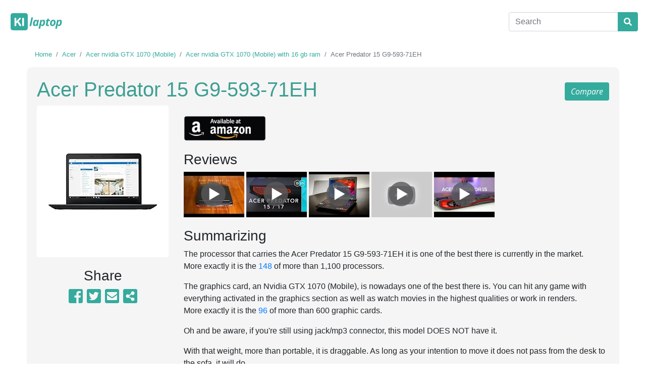

--- FILE ---
content_type: text/html; charset=UTF-8
request_url: https://www.kilaptop.com/en/laptop/acer-predator-15-g9-593-71eh
body_size: 8398
content:
 <!DOCTYPE html>
<html lang="en">
<head>
    <title>▷ Acer Predator 15 G9-593-71EH: Price, features and where to buy Kilaptop</title>
    <meta http-equiv="Content-Type" content="text/html; charset=UTF-8" />
	<meta name="viewport" content="width=device-width, initial-scale=1">
    
    <link rel="dns-prefetch" href="//code.jquery.com">
    <link rel="preconnect" href="//code.jquery.com">
    <link rel="dns-prefetch" href="//use.fontawesome.com">
    <link rel="preconnect" href="//use.fontawesome.com">
    <link rel="dns-prefetch" href="//cdnjs.cloudflare.com">
    <link rel="preconnect" href="//cdnjs.cloudflare.com">
    <link rel="dns-prefetch" href="//fonts.googleapis.com">
    <link rel="dns-prefetch" href="//cdn.jsdelivr.net">
    <link rel="preconnect" href="//cdn.jsdelivr.net">
    
    <link rel="alternate" href="https://www.kilaptop.com/es/laptop/acer-predator-15-g9-593-71eh" hreflang="es" />
<link rel="alternate" href="https://www.kilaptop.com/en/laptop/acer-predator-15-g9-593-71eh" hreflang="en" />
<link rel="canonical" href="https://www.kilaptop.com/en/laptop/acer-predator-15-g9-593-71eh">

<meta name="description" content="Here you will find all Acer Predator 15 G9-593-71EH details/specs and the cheapest price to buy it from multiple stores">
<meta name="productGroup" content="Laptops">
<meta property="og:url" content="https://www.kilaptop.com/en/laptop/acer-predator-15-g9-593-71eh">
<meta property="og:type" content="product">
<meta property="og:title" content="Acer Predator 15 G9-593-71EH: Price, features and where to buy" />
<meta property="og:description" content="Here you will find all Acer Predator 15 G9-593-71EH details/specs and the cheapest price to buy it from multiple stores">
<meta property="og:image" content="https://images.kilaptop.com/original/4/c/b/4cb02c54b677a8b2506b19dfbc083d0a.webp">
<meta property="product:category" content="laptops">
<meta name="twitter:card" content="summary_large_image">
<meta name="twitter:site" content="https://www.kilaptop.com">
<meta name="twitter:title" content="Acer Predator 15 G9-593-71EH: Price, features and where to buy">
<meta name="twitter:description" content="Here you will find all Acer Predator 15 G9-593-71EH details/specs and the cheapest price to buy it from multiple stores">
<meta name="twitter:image" content="https://images.kilaptop.com/original/4/c/b/4cb02c54b677a8b2506b19dfbc083d0a.webp">


   
    <link rel="icon" href="/img/favicon.png">
    <meta name="google-site-verification" content="jJfZiICU8hutPTTBv1RU48haqAA5K5dNF-jfmY0ck-I" />
    <script>
        const CURRENT_DOMAIN = 'https://www.kilaptop.com';
        var peque = {};
    </script>
</head>
<body>
    <template id="tpl-comparison-list">
        <div id="comparison-list" class="container-fluid comparator-div position-fixed">
            <div class="col-md-12">
                <div class="row">
                    <div class="col-xs-9col-xs-9 col-md-9">
                        <ul class="list_comparator">
                            <% for(var k in laptops) { %>
                            <li title="<%=laptops[k].name%>">
                                <a href="/laptop/<%=laptops[k].slug%>">
                                    <img src="<%=laptops[k].image%>" class="img-fluid mt-2">
                                </a>
                                <span data-action="delete" data-id="<%=laptops[k].slug%>" class="delete-button"></span>
                            </li>
                            <% } %>
                        </ul>
                    </div>
                    <div class="col-xs-3 col-md-3 text-right">
                        <button id="close-comparison" class="btn btn-primary btn-close-comparison">Close comparer</button>
                        <button id="start-comparison" class="btn btn-primary btn-start-comparison" onclick="gtag('event', 'clic', { 'event_category': 'Compare_button', 'event_label': 'start to compare', 'value': '0'});">Compare</button>
                    </div>
                </div>
            </div>
        </div>
    </template>
<header class="navbar d-block">
    <div class="row align-items-center justify-content-center">
        <div class="col-4">
            <a class="navbar-brand" href="/"><img src="/img/kilaptop.svg" alt="kilaptop" style="height: 40px;"></a>
        </div>
        <div class="col-8">
            <ul class="navbar-nav ml-auto d-none">
                <li><a href="/">Home</a></li>
                        </ul>
            <form method="get" action="/catalogue" class="form-inline ml-auto float-right">
                <div class="input-group mb-3 mt-3">
                    <input class="form-control" type="text" placeholder="Search" name="q"  id="search_home" aria-describedby="search-button">
                    <div class="input-group-append">
                        <button class="btn btn-primary" type="submit" id="search-button"><i class="fas fa-search"></i></button>
                    </div>
                    
                </div>    
            </form>
        </div>
    </div>
    
</header>








<div class="container-fluid" id="main-container">
    <script type="application/ld+json" id="laptop-data" data-slug="acer-predator-15-g9-593-71eh">           
 {                                               
   "@context": "https://schema.org",
   "@type": "Product",              
   "name": "Predator 15 G9-593-71EH",
   "description": "",
   "brand": "Acer",
   "image": "https://images.kilaptop.com/original/4/c/b/4cb02c54b677a8b2506b19dfbc083d0a.webp",
   "url" : "https://www.kilaptop.com/en/laptop/acer-predator-15-g9-593-71eh",
    "review": {
        "@type": "Review",
        "reviewRating": {
          "@type": "Rating",
          "ratingValue": "5",
          "bestRating": "5"
        },
        "author": {
          "@type": "Person",
          "name": "Kilaptop"
        }
    }
    }                                               
</script>
<div class="modal fade" tabindex="-1" role="dialog" id="galleryModal">
    <div class="modal-dialog modal-lg" role="document">
        <div class="modal-content">
            <div class="modal-header">
                <button type="button" class="close" data-dismiss="modal" aria-label="Close"><span aria-hidden="true">&times;</span></button>
            </div>
            <div class="modal-body">
                <div class="embed-responsive embed-responsive-16by9">
                    <iframe class="embed-responsive-item" src="" frameborder="0" allow="autoplay; encrypted-media" allowfullscreen></iframe>    
                </div>
            </div>
        </div>
    </div>
</div>
<div class="row justify-content-center">
    <div class="col-11 pl-0">
        <nav aria-label="breadcrumb">
            <ol class="breadcrumb small mb-1">
                <li class="breadcrumb-item"><a href="/" class="color">Home</a></li>
                                    <li class="breadcrumb-item"><a href="https://www.kilaptop.com/en/buy/company-Acer" class="color">Acer</a></li>
                                    <li class="breadcrumb-item"><a href="https://www.kilaptop.com/en/buy/company-Acer/gpu-24" class="color">Acer nvidia GTX 1070 (Mobile)</a></li>
                                    <li class="breadcrumb-item"><a href="https://www.kilaptop.com/en/buy/company-Acer/gpu-24/ram-16" class="color">Acer nvidia GTX 1070 (Mobile) with 16 gb ram</a></li>
                                <li class="breadcrumb-item active" aria-current="page">Acer Predator 15 G9-593-71EH</li>
            </ol>
        </nav>
    </div>
    <div class="col-11 laptop-presentation">
        <div class="row">
            <div class="col-12">
                <h1 class="color_extra" >Acer Predator 15 G9-593-71EH <button class="btn btn-primary mt_10 float-right" onclick="gtag('event', 'clic', { 'event_category': 'Compare_button', 'event_label': 'added to compare', 'value': '0'});" data-action="add-to-compare" data-info='{"id": "acer-predator-15-g9-593-71eh", "name": "Predator 15 G9-593-71EH", "image": "https://images.kilaptop.com/original/4/c/b/4cb02c54b677a8b2506b19dfbc083d0a.webp", "url": "https://www.acer.com/ac/en/US/content/predator-model/NH.Q1ZAA.001", "slug" : "acer-predator-15-g9-593-71eh"}'>Compare</button></h1>
            </div>
        </div>
        <div class="row">

            <div class="col-md-3 text-center">
                <div class="row">
                    <div class="col-12">
                        <div id="carouselLaptop" class="carousel slide carousel-fade rounded" data-ride="carousel" style="height:300px;">
                            <div class="carousel-inner">
                                <div class="carousel-item active">
                                    <img alt="Acer Predator 15 G9-593-71EH laptop main image" id="main-image" data-full-src="https://images.kilaptop.com/original/4/c/b/4cb02c54b677a8b2506b19dfbc083d0a.webp" src="https://images.kilaptop.com/w300/a/c/e/acer-predator-15-g9-593-71eh.webp" onerror="this.src='https://images-eu.ssl-images-amazon.com/images/I/31j4vGMauEL._AC_US218_.jpg'" class="img-fluid hop">
                                </div>
                                                                <div class="carousel-item">
                                    <img alt="Acer Predator 15 G9-593-71EH laptop image" data-action="select-image" src="https://images.kilaptop.com/original/4/c/b/4cb02c54b677a8b2506b19dfbc083d0a.webp" data-full-src="https://images.kilaptop.com/original/4/c/b/4cb02c54b677a8b2506b19dfbc083d0a.webp" class="img-fluid pointer">
                                </div>
                                                                <div class="carousel-item">
                                    <img alt="Acer Predator 15 G9-593-71EH laptop image" data-action="select-image" src="https://images.kilaptop.com/original/f/c/a/fca2cf00e6b1d9e0ae5c6029895c53ce.webp" data-full-src="https://images.kilaptop.com/original/f/c/a/fca2cf00e6b1d9e0ae5c6029895c53ce.webp" class="img-fluid pointer">
                                </div>
                                                                <div class="carousel-item">
                                    <img alt="Acer Predator 15 G9-593-71EH laptop image" data-action="select-image" src="https://images.kilaptop.com/original/8/f/e/8febfbd14248d197f0eddb7041883305.webp" data-full-src="https://images.kilaptop.com/original/8/f/e/8febfbd14248d197f0eddb7041883305.webp" class="img-fluid pointer">
                                </div>
                                                                <div class="carousel-item">
                                    <img alt="Acer Predator 15 G9-593-71EH laptop image" data-action="select-image" src="https://images.kilaptop.com/original/4/7/b/47b669a1af35b12bd3d57e024e6dc817.webp" data-full-src="https://images.kilaptop.com/original/4/7/b/47b669a1af35b12bd3d57e024e6dc817.webp" class="img-fluid pointer">
                                </div>
                                                                                            </div>
                            <a class="carousel-control-prev" href="#carouselLaptop" role="button" data-slide="prev">
                                <span class="carousel-control-prev-icon" aria-hidden="true"></span>
                                <span class="sr-only">Previous</span>
                            </a>
                            <a class="carousel-control-next" href="#carouselLaptop" role="button" data-slide="next">
                                <span class="carousel-control-next-icon" aria-hidden="true"></span>
                                <span class="sr-only">Next</span>
                            </a>
                        </div>
                    </div>
                    <div class="col-12 mt_20">
                        <h3>Share</h3>
                        <p class="text-center share_buttons">
                            <a href="https://www.facebook.com/sharer.php?u=https://www.kilaptop.com/en/laptop/acer-predator-15-g9-593-71eh" title="Share on FaceBook" target="_blank" rel="nofollow"><i class="fab fa-facebook-square"></i></a> 
                            <a href="https://twitter.com/intent/tweet?text=Acer - 15.6&quot;, Core i7-7740X, GTX 1070 (Mobile), 16GB RAM - https://www.kilaptop.com/en/laptop/acer-predator-15-g9-593-71eh" title="Share on Twitter" target="_blank" rel="nofollow"><i class="fab fa-twitter-square"></i></a> 
                            <a href="mailto:?body=Acer - 15.6&quot;, Core i7-7740X, GTX 1070 (Mobile), 16GB RAM - https://www.kilaptop.com/en/laptop/acer-predator-15-g9-593-71eh" title="Share via email" target="_blank" rel="nofollow"><i class="fas fa-envelope-square"></i></a> 
                            <i data-action="show-bb-share" title="Share it on forums/online" class="fas fa-share-alt-square cursor-pointer"></i>
                            <input id="bb-share" value="Acer - 15.6&quot;, Core i7-7740X, GTX 1070 (Mobile), 16GB RAM - https://www.kilaptop.com/en/laptop/acer-predator-15-g9-593-71eh" type="text" class="d-none" style="width: 100%;">
                        </p>
                    </div>
                </div>
            </div>

            <div class="col-md-9">
                                <div class="row align-items-center justify-content-center">
                    <div class="col-12 mt_20 mb_20">
                        <div>
                            <ul class="">
                                <li>
                                    <a href="https://www.amazon.com/s?k=Predator+15+G9-593-71EH&amp;tag=kilapusa-20" target="_blank" rel="nofollow">
                                        <img src="/img/shops/com_amazon.png" height="50" alt="amazon available">
                                    </a>
                                </li>
                            </ul>    
                        </div>
                    </div>
                </div>

                
                <div class="row align-items-center justify-content-center">
                    <div class="col-12">
                                                <h3 id="summary">Reviews </h3>
                        <ul class="list_videos">
                                                        <li class="video_detail" data-toggle="modal" data-target="#galleryModal" data-id="STRmdG76Rh0" target="_blank" title="Acer Predator 15 Unboxing and Overview - GTX 1070">
                                <div class="video-container">
                                    <div>
                                        <span class="over_play"></span>
                                        <img src="https://i.ytimg.com/vi/STRmdG76Rh0/default.jpg" class="img-fluid"  alt="Acer Predator 15 G9-593-71EH youtube review thumbnail">
                                    </div>
                                </div>
                            </li>
                                                        <li class="video_detail" data-toggle="modal" data-target="#galleryModal" data-id="hJZM6i32MZ0" target="_blank" title="Acer Predator 15 + 17 Review - Powerful Gaming Laptops">
                                <div class="video-container">
                                    <div>
                                        <span class="over_play"></span>
                                        <img src="https://i.ytimg.com/vi/hJZM6i32MZ0/default.jpg" class="img-fluid"  alt="Acer Predator 15 G9-593-71EH youtube review thumbnail">
                                    </div>
                                </div>
                            </li>
                                                        <li class="video_detail" data-toggle="modal" data-target="#galleryModal" data-id="a9Zeo2S_tIk" target="_blank" title="Acer Predator G9-593 Unboxing Nvidia GTX1070 G-Sync">
                                <div class="video-container">
                                    <div>
                                        <span class="over_play"></span>
                                        <img src="https://i.ytimg.com/vi/a9Zeo2S_tIk/default.jpg" class="img-fluid"  alt="Acer Predator 15 G9-593-71EH youtube review thumbnail">
                                    </div>
                                </div>
                            </li>
                                                        <li class="video_detail" data-toggle="modal" data-target="#galleryModal" data-id="rKWfQzm_UwE" target="_blank" title="Acer Predator 15 (G9-593-71EH) 15-Inch Gaming Laptop Review">
                                <div class="video-container">
                                    <div>
                                        <span class="over_play"></span>
                                        <img src="https://i.ytimg.com/vi/rKWfQzm_UwE/default.jpg" class="img-fluid"  alt="Acer Predator 15 G9-593-71EH youtube review thumbnail">
                                    </div>
                                </div>
                            </li>
                                                        <li class="video_detail" data-toggle="modal" data-target="#galleryModal" data-id="gPmzynninPg" target="_blank" title="Acer Predator 15 (GTX 1060) Review: A Fast &amp; Powerful Gaming Laptop that Runs Cool!">
                                <div class="video-container">
                                    <div>
                                        <span class="over_play"></span>
                                        <img src="https://i.ytimg.com/vi/gPmzynninPg/default.jpg" class="img-fluid"  alt="Acer Predator 15 G9-593-71EH youtube review thumbnail">
                                    </div>
                                </div>
                            </li>
                                                    </ul>
                                                
                        <h3 id="summary" class="mt_20">Summarizing</h3>
                                                The processor that carries the Acer Predator 15 G9-593-71EH it is one of the best there is currently in the market.                                                                        <p>More exactly it is the <a rel="nofollow" href="https://cpu.userbenchmark.com/SpeedTest/304932/IntelR-CoreTM-i7-7740X-CPU---430GHz" target="_blank">148</a> of more than 1,100 processors.</p>
                                    
                                                <p>The graphics card, an Nvidia GTX 1070 (Mobile), is nowadays one of the best there is. You can hit any game with everything activated in the graphics section as well as watch movies in the highest qualities or work in renders.                                                                        <br>More exactly it is the <a rel="nofollow" href="https://gpu.userbenchmark.com/SpeedTest/164129/NVIDIA-GeForce-GTX-1070" target="_blank">96</a> of more than 600 graphic cards.                        </p>
                                    
                                            
                                    
                                    
                                                <p>
                            Oh and be aware, if you're still using jack/mp3 connector, this model DOES NOT have it.                        </p>
                                    
                                                <p>
                            With that weight, more than portable, it is draggable. As long as your intention to move it does not pass from the desk to the sofa, it will do.                        </p>
                                    
                                    
                                                <p><strong>In a nutshell</strong>, this little monster is IDEAL for gaming, graphic editing or whatever you want.                                                                                                </p>

                                                <div class="bk_gray_soft clearfix rounded p-3">
                            <h3>Similar products:</h3>
                                                        <div class="col-6 col-sm-3 col-md-2 mb_4 laptopsimilar float-left rounded text-center">
                                <a href="/laptop/acer-cb311-9h-c12a">
                                    <div class="similar_img_content mt-2 rounded">
                                        <img data-src="https://images.kilaptop.com/w300/a/c/e/acer-cb311-9h-c12a.webp" onerror="this.src='https://images-eu.ssl-images-amazon.com/images/I/31j4vGMauEL._AC_US218_.jpg'" class="img-fluid" alt="laptop preview image">
                                    </div>
                                    <h4>Acer CB311-9H-C12A <span class="laptop-button flot-right"></h4>
                                </a>
                            </div>
                                                        <div class="col-6 col-sm-3 col-md-2 mb_4 laptopsimilar float-left rounded text-center">
                                <a href="/laptop/acer-cp311-2h-c679">
                                    <div class="similar_img_content mt-2 rounded">
                                        <img data-src="https://images.kilaptop.com/w300/a/c/e/acer-cp311-2h-c679.webp" onerror="this.src='https://images-eu.ssl-images-amazon.com/images/I/31j4vGMauEL._AC_US218_.jpg'" class="img-fluid" alt="laptop preview image">
                                    </div>
                                    <h4>Acer CP311-2H-C679 <span class="laptop-button flot-right"></h4>
                                </a>
                            </div>
                                                        <div class="col-6 col-sm-3 col-md-2 mb_4 laptopsimilar float-left rounded text-center">
                                <a href="/laptop/acer-cb311-9ht-c4um">
                                    <div class="similar_img_content mt-2 rounded">
                                        <img data-src="https://images.kilaptop.com/w300/a/c/e/acer-cb311-9ht-c4um.webp" onerror="this.src='https://images-eu.ssl-images-amazon.com/images/I/31j4vGMauEL._AC_US218_.jpg'" class="img-fluid" alt="laptop preview image">
                                    </div>
                                    <h4>Acer CB311-9HT-C4UM <span class="laptop-button flot-right"></h4>
                                </a>
                            </div>
                                                        <div class="col-6 col-sm-3 col-md-2 mb_4 laptopsimilar float-left rounded text-center">
                                <a href="/laptop/acer-cb5-532">
                                    <div class="similar_img_content mt-2 rounded">
                                        <img data-src="https://images.kilaptop.com/w300/a/c/e/acer-cb5-532.webp" onerror="this.src='https://images-eu.ssl-images-amazon.com/images/I/31j4vGMauEL._AC_US218_.jpg'" class="img-fluid" alt="laptop preview image">
                                    </div>
                                    <h4>Acer CB5-532 <span class="laptop-button flot-right"></h4>
                                </a>
                            </div>
                                                        <div class="col-6 col-sm-3 col-md-2 mb_4 laptopsimilar float-left rounded text-center">
                                <a href="/laptop/acer-cb314-1h-c884">
                                    <div class="similar_img_content mt-2 rounded">
                                        <img data-src="https://images.kilaptop.com/w300/a/c/e/acer-cb314-1h-c884.webp" onerror="this.src='https://images-eu.ssl-images-amazon.com/images/I/31j4vGMauEL._AC_US218_.jpg'" class="img-fluid" alt="laptop preview image">
                                    </div>
                                    <h4>Acer CB314-1H-C884 <span class="laptop-button flot-right"></h4>
                                </a>
                            </div>
                                                        <div class="col-6 col-sm-3 col-md-2 mb_4 laptopsimilar float-left rounded text-center">
                                <a href="/laptop/acer-chromebook">
                                    <div class="similar_img_content mt-2 rounded">
                                        <img data-src="https://images.kilaptop.com/w300/a/c/e/acer-chromebook.webp" onerror="this.src='https://images-eu.ssl-images-amazon.com/images/I/31j4vGMauEL._AC_US218_.jpg'" class="img-fluid" alt="laptop preview image">
                                    </div>
                                    <h4>Acer Chromebook <span class="laptop-button flot-right"></h4>
                                </a>
                            </div>
                                                    </div>
                                            </div>
                </div>
                
            </div>
            
            
            
        </div>
        
    </div>
    
</div>
<div class="row justify-content-center mt_20">
    <div class="mt_20 col-12 text-center">
        <!-- ki_large_middle -->
        <ins class="adsbygoogle"
             style="display:inline-block;width:728px;height:90px"
             data-ad-client="ca-pub-1561979948034361"
             data-ad-slot="8501721998"></ins>
    </div>
    <div class="col-md-11 mt_20">
        <div class="row">
            <div class="col-md-5">
                <h2>Design & screen</h2>
                <div class="table-responsive">
                    <table class="table">
                        <tr>
                            <td colspan="2" class="subtit">Design</td>
                        </tr>
                        <tr>
                            <td class="subsubtit"><i class="fas fa-square"></i> Dimensions</td>
                            <td ></td>
                        </tr>
                        <tr>
                            <td class="subsubtit"><i class="fas fa-square"></i> Weight</td>
                            <td >8.16kg</td>
                        </tr>
                    </table>
                    <table class="table">
                        <tr>
                            <td colspan="2" class="subtit">Screen</td>
                        </tr>
                        <tr>
                            <td class="subsubtit"><i class="fas fa-square"></i> Inches</td>
                            <td >15.6</td>
                        </tr>
                        <tr>
                            <td class="subsubtit"><i class="fas fa-square"></i> Resolution</td>
                            <td >1920x1080</td>
                        </tr>
                        <tr>
                            <td class="subsubtit"><i class="fas fa-square"></i> Refresh rate</td>
                            <td >60 Hz</td>
                        </tr>
                        <tr>
                            <td class="subsubtit"><i class="fas fa-square"></i> Type</td>
                            <td >ips</td>
                        </tr>
                    </table>
                </div>
                <h2>Other</h2>
                <div class="table-responsive">
                    <table class="table">
                        <tr>
                            <td colspan="2" class="subtit">Connectivity</td>
                        </tr>
                        <tr>
                            <td class="subsubtit"><i class="fas fa-square"></i> Wifi</td>
                            <td ></td>
                        </tr>
                        <tr>
                            <td class="subsubtit"><i class="fas fa-square"></i> Bluetooth</td>
                            <td ></td>
                        </tr>
                    </table>
                    <table class="table">
                        <tr>
                            <td colspan="2" class="subtit">Battery</td>
                        </tr>
                        <tr>
                            <td class="subsubtit"><i class="fas fa-square"></i> Cells</td>
                            <td >8</td>
                        </tr>
                        <tr>
                            <td class="subsubtit"><i class="fas fa-square"></i> Watts</td>
                            <td > w/h</td>
                        </tr>
                    </table>
                                    </div>
            </div>
            <div class="col-md-5">
                <h2>Hardware</h2>
                <div class="table-responsive">
                    <table class="table">
                        <tr>
                            <td colspan="2" class="subtit">Processor</td>
                        </tr>
                        <tr>
                            <td class="subsubtit"><i class="fas fa-square"></i> Model</td>
                            <td >Intel Core i7-7740X <a href="#summary" title="Click here to know why it has this rating" class="rating-block good"></a></td>
                        </tr>
                    </table>
                    <table class="table">
                        <tr>
                            <td colspan="2" class="subtit">Graphics card</td>
                        </tr>
                        <tr>
                            <td class="subsubtit"><i class="fas fa-square"></i> Model</td>
                            <td >Nvidia GTX 1070 (Mobile) <a href="#summary" title="Click here to know why it has this rating" class="rating-block good"></a></td>
                        </tr>
                        <tr>
                            <td class="subsubtit"><i class="fas fa-square"></i> RAM</td>
                            <td >8GB</td>
                        </tr>
                    </table>
                    <table class="table">
                        <tr>
                            <td colspan="2" class="subtit">RAM</td>
                        </tr>
                        <tr>
                            <td class="subsubtit"><i class="fas fa-square"></i> Amount</td>
                            <td >16 GB</td>
                        </tr>
                        <tr>
                            <td class="subsubtit"><i class="fas fa-square"></i> Type</td>
                            <td>DDR4</td>
                        </tr>
                    </table>
                    <table class="table">
                        <tr>
                            <td colspan="2" class="subtit">Hard drives</td>
                        </tr>
                                                <tr>
                            <td class="subsubtit"><i class="fas fa-square"></i> Space</td>
                            <td >250GB</td>
                        </tr>
                        <tr>
                            <td class="subsubtit"><i class="fas fa-square"></i> Type</td>
                            <td >HDD</td>
                        </tr>
                        <tr>
                            <td class="subsubtit"><i class="fas fa-square"></i> RPM</td>
                            <td >5400</td>
                        </tr>
                                            </table>
                    <table class="table">
                        <tr>
                            <td colspan="2" class="subtit">I/O </td>
                        </tr>
                                                <tr>
                            <td class="subsubtit"><i class="fas fa-square"></i> <span class="connectors display_port"></span> 
                                                                    DisplayPort
                                </td>
                            <td >1</td>
                        </tr>
                                                <tr>
                            <td class="subsubtit"><i class="fas fa-square"></i> <span class="connectors hdmi"></span> 
                                                                    HDMI
                                </td>
                            <td >1</td>
                        </tr>
                                                <tr>
                            <td class="subsubtit"><i class="fas fa-square"></i> <span class="connectors rj45"></span> 
                                                                    RJ45 / Ethernet
                                </td>
                            <td >1</td>
                        </tr>
                                                <tr>
                            <td class="subsubtit"><i class="fas fa-square"></i> <span class="connectors thunderbolt"></span> 
                                                                    Thunderbolt
                                </td>
                            <td >1</td>
                        </tr>
                                                <tr>
                            <td class="subsubtit"><i class="fas fa-square"></i> <span class="connectors usb3_type_a"></span> 
                                                                    USB 3.0-A
                                </td>
                            <td >4</td>
                        </tr>
                                            </table>
                </div>
            </div>
            <div class="col-md-2 pt_10 pd_10">
                <!-- ki_lateral_two -->
                <ins class="adsbygoogle"
                     style="display:inline-block;width:120px;height:600px"
                     data-ad-client="ca-pub-1561979948034361"
                     data-ad-slot="6705243418"></ins>
            </div>
        </div>
    </div>
</div>
<div class="row justify-content-center mt_20">
    <div class="col-md-12 text-center pt_10 pd_10">
        <!-- ki_large -->
        <ins class="adsbygoogle"
             style="display:block"
             data-ad-client="ca-pub-1561979948034361"
             data-ad-slot="7337066754"
             data-ad-format="auto"
             data-full-width-responsive="true"></ins>
    </div>
</div>

<div class="row align-items-center justify-content-center mt_20">
    <div class="col-11 related-list pt_20 pb_20">
        <div class="row justify-content-center">
            <div class="col-12">
                <h3>Products that you may also like</h3>
            </div>
        </div>
        <div class="row">
                        <div class="col-md-2 col-sm-6 col-xs-6">
                <div class="othercard rounded p-2">
                    <a href="https://www.amazon.com/Ethernet-Shielded-Optimization-Unmanaged-TL-SG116/dp/B07GR9S6FN?tag=kilapusa-20" rel="nofollow" target="_blank" title="#" data-ga-event-category="other-button" data-ga-event-action="text" data-ga-event-label="amazon" data-ga-event-value="429">
                        <h4 class="pt_10 pb_10">TP-Link 16 Port Gigabit Ethernet Network Switch</h4>
                        <div class="othercard-img-container">
                            <img data-src="https://images-na.ssl-images-amazon.com/images/I/61xepb%2BqZ-L._AC_SX425_.jpg" onerror="this.src='https://images-eu.ssl-images-amazon.com/images/I/31j4vGMauEL._AC_US218_.jpg'" class="img-fluid" alt="lala">
                        </div>
                        <div>
                            <img data-src="/img/shops/amazon.png" class="img-fluid loaded" alt="amazon logo" src="/img/shops/amazon.png" data-was-processed="true" style="width: 80%;">
                            <p class="text-center mt-2 mb-2">
                                <button class="btn btn-primary">44,99 $</button>
                            </p>
                        </div>
                    </a>
                </div>
            </div>
                        <div class="col-md-2 col-sm-6 col-xs-6">
                <div class="othercard rounded p-2">
                    <a href="https://www.amazon.com/Celeron-Fanless-Computer-Support-HDMI2-0a/dp/B082VVCFNG?tag=kilapusa-20" rel="nofollow" target="_blank" title="#" data-ga-event-category="other-button" data-ga-event-action="text" data-ga-event-label="amazon" data-ga-event-value="429">
                        <h4 class="pt_10 pb_10">Mini PC Intel Celeron N4000(up to 2.6GHz)</h4>
                        <div class="othercard-img-container">
                            <img data-src="https://images-na.ssl-images-amazon.com/images/I/61xhcj7UIPL._AC_SX679_.jpg" onerror="this.src='https://images-eu.ssl-images-amazon.com/images/I/31j4vGMauEL._AC_US218_.jpg'" class="img-fluid" alt="lala">
                        </div>
                        <div>
                            <img data-src="/img/shops/amazon.png" class="img-fluid loaded" alt="amazon logo" src="/img/shops/amazon.png" data-was-processed="true" style="width: 80%;">
                            <p class="text-center mt-2 mb-2">
                                <button class="btn btn-primary">144,49 $</button>
                            </p>
                        </div>
                    </a>
                </div>
            </div>
                        <div class="col-md-2 col-sm-6 col-xs-6">
                <div class="othercard rounded p-2">
                    <a href="https://www.amazon.com/dp/B07QNTWHZF?tag=kilapusa-20" rel="nofollow" target="_blank" title="#" data-ga-event-category="other-button" data-ga-event-action="text" data-ga-event-label="amazon" data-ga-event-value="429">
                        <h4 class="pt_10 pb_10">External DVD Drive for Laptop</h4>
                        <div class="othercard-img-container">
                            <img data-src="https://images-na.ssl-images-amazon.com/images/I/71RJBBLXpWL._AC_SX425_.jpg" onerror="this.src='https://images-eu.ssl-images-amazon.com/images/I/31j4vGMauEL._AC_US218_.jpg'" class="img-fluid" alt="lala">
                        </div>
                        <div>
                            <img data-src="/img/shops/amazon.png" class="img-fluid loaded" alt="amazon logo" src="/img/shops/amazon.png" data-was-processed="true" style="width: 80%;">
                            <p class="text-center mt-2 mb-2">
                                <button class="btn btn-primary">23,99 $</button>
                            </p>
                        </div>
                    </a>
                </div>
            </div>
                        <div class="col-md-2 col-sm-6 col-xs-6">
                <div class="othercard rounded p-2">
                    <a href="https://www.amazon.com/Arteck-Wireless-Keyboard-Stainless-Rechargeable/dp/B07D34L57F?tag=kilapusa-20" rel="nofollow" target="_blank" title="#" data-ga-event-category="other-button" data-ga-event-action="text" data-ga-event-label="amazon" data-ga-event-value="429">
                        <h4 class="pt_10 pb_10">Arteck 2.4G Wireless Keyboard Stainless Steel Ultra Slim Full Size Keyboard</h4>
                        <div class="othercard-img-container">
                            <img data-src="https://images-na.ssl-images-amazon.com/images/I/71%2BNa%2BxO2OL._AC_SY450_.jpg" onerror="this.src='https://images-eu.ssl-images-amazon.com/images/I/31j4vGMauEL._AC_US218_.jpg'" class="img-fluid" alt="lala">
                        </div>
                        <div>
                            <img data-src="/img/shops/amazon.png" class="img-fluid loaded" alt="amazon logo" src="/img/shops/amazon.png" data-was-processed="true" style="width: 80%;">
                            <p class="text-center mt-2 mb-2">
                                <button class="btn btn-primary">32,29 $</button>
                            </p>
                        </div>
                    </a>
                </div>
            </div>
                        <div class="col-md-2 col-sm-6 col-xs-6">
                <div class="othercard rounded p-2">
                    <a href="https://www.amazon.com/NETGEAR-Wi-Fi-Range-Extender-EX6120/dp/B014YN7LVE?tag=kilapusa-20" rel="nofollow" target="_blank" title="#" data-ga-event-category="other-button" data-ga-event-action="text" data-ga-event-label="amazon" data-ga-event-value="429">
                        <h4 class="pt_10 pb_10">NETGEAR WiFi Range Extender EX6120</h4>
                        <div class="othercard-img-container">
                            <img data-src="https://images-na.ssl-images-amazon.com/images/I/51FZjlbaySL._AC_SY741_.jpg" onerror="this.src='https://images-eu.ssl-images-amazon.com/images/I/31j4vGMauEL._AC_US218_.jpg'" class="img-fluid" alt="lala">
                        </div>
                        <div>
                            <img data-src="/img/shops/amazon.png" class="img-fluid loaded" alt="amazon logo" src="/img/shops/amazon.png" data-was-processed="true" style="width: 80%;">
                            <p class="text-center mt-2 mb-2">
                                <button class="btn btn-primary">46,89 $</button>
                            </p>
                        </div>
                    </a>
                </div>
            </div>
                        <div class="col-md-2 col-sm-6 col-xs-6">
                <div class="othercard rounded p-2">
                    <a href="https://www.amazon.com/TP-Link-N300-Wireless-Wi-Fi-Router-TL-WR841N/dp/B001FWYGJS?tag=kilapusa-20" rel="nofollow" target="_blank" title="#" data-ga-event-category="other-button" data-ga-event-action="text" data-ga-event-label="amazon" data-ga-event-value="429">
                        <h4 class="pt_10 pb_10">Wi-Fi Routernk N300 Wireless Extender</h4>
                        <div class="othercard-img-container">
                            <img data-src="https://images-na.ssl-images-amazon.com/images/I/51QMHdyFiOL._AC_SY879_.jpg" onerror="this.src='https://images-eu.ssl-images-amazon.com/images/I/31j4vGMauEL._AC_US218_.jpg'" class="img-fluid" alt="lala">
                        </div>
                        <div>
                            <img data-src="/img/shops/amazon.png" class="img-fluid loaded" alt="amazon logo" src="/img/shops/amazon.png" data-was-processed="true" style="width: 80%;">
                            <p class="text-center mt-2 mb-2">
                                <button class="btn btn-primary">17,99 $</button>
                            </p>
                        </div>
                    </a>
                </div>
            </div>
                    </div>
        
    </div>
</div>

<div class="row align-items-center justify-content-center mt_20">
    <div class="col-11 related-list pt_50 pd_50">
        <div class="row justify-content-center">
            <div class="col-12">
                <h3>Other visitors also saw:</h3>
                <div class="row">
                                        <div class="col-md-2 col-sm-6 col-xs-6">
                        <div class="laptopcard">
                            <span class="top-right-size">11"</span>
                            <a href="/laptop/acer-cb311-9h-c12a">
                                <div class="laptopcard-img-container">
                                    <img data-src="https://images.kilaptop.com/w300/a/c/e/acer-cb311-9h-c12a.webp" onerror="this.src='https://images-eu.ssl-images-amazon.com/images/I/31j4vGMauEL._AC_US218_.jpg'" class="img-fluid" alt="laptop preview image">
                                </div>
                                <h5 class="p-1 mb-0 color">Acer CB311-9H-C12A</h5>
                                <h4 class="p-1 mb-1 color_extra">199$</h4>
                            </a>
                        </div>
                    </div>
                                        <div class="col-md-2 col-sm-6 col-xs-6">
                        <div class="laptopcard">
                            <span class="top-right-size">11"</span>
                            <a href="/laptop/acer-cp311-2h-c679">
                                <div class="laptopcard-img-container">
                                    <img data-src="https://images.kilaptop.com/w300/a/c/e/acer-cp311-2h-c679.webp" onerror="this.src='https://images-eu.ssl-images-amazon.com/images/I/31j4vGMauEL._AC_US218_.jpg'" class="img-fluid" alt="laptop preview image">
                                </div>
                                <h5 class="p-1 mb-0 color">Acer CP311-2H-C679</h5>
                                <h4 class="p-1 mb-1 color_extra">241$</h4>
                            </a>
                        </div>
                    </div>
                                        <div class="col-md-2 col-sm-6 col-xs-6">
                        <div class="laptopcard">
                            <span class="top-right-size">11"</span>
                            <a href="/laptop/acer-cb311-9ht-c4um">
                                <div class="laptopcard-img-container">
                                    <img data-src="https://images.kilaptop.com/w300/a/c/e/acer-cb311-9ht-c4um.webp" onerror="this.src='https://images-eu.ssl-images-amazon.com/images/I/31j4vGMauEL._AC_US218_.jpg'" class="img-fluid" alt="laptop preview image">
                                </div>
                                <h5 class="p-1 mb-0 color">Acer CB311-9HT-C4UM</h5>
                                <h4 class="p-1 mb-1 color_extra">259$</h4>
                            </a>
                        </div>
                    </div>
                                        <div class="col-md-2 col-sm-6 col-xs-6">
                        <div class="laptopcard">
                            <span class="top-right-size">15.6"</span>
                            <a href="/laptop/acer-cb5-532">
                                <div class="laptopcard-img-container">
                                    <img data-src="https://images.kilaptop.com/w300/a/c/e/acer-cb5-532.webp" onerror="this.src='https://images-eu.ssl-images-amazon.com/images/I/31j4vGMauEL._AC_US218_.jpg'" class="img-fluid" alt="laptop preview image">
                                </div>
                                <h5 class="p-1 mb-0 color">Acer CB5-532</h5>
                                <h4 class="p-1 mb-1 color_extra">270$</h4>
                            </a>
                        </div>
                    </div>
                                        <div class="col-md-2 col-sm-6 col-xs-6">
                        <div class="laptopcard">
                            <span class="top-right-size">14"</span>
                            <a href="/laptop/acer-cb314-1h-c884">
                                <div class="laptopcard-img-container">
                                    <img data-src="https://images.kilaptop.com/w300/a/c/e/acer-cb314-1h-c884.webp" onerror="this.src='https://images-eu.ssl-images-amazon.com/images/I/31j4vGMauEL._AC_US218_.jpg'" class="img-fluid" alt="laptop preview image">
                                </div>
                                <h5 class="p-1 mb-0 color">Acer CB314-1H-C884</h5>
                                <h4 class="p-1 mb-1 color_extra">279$</h4>
                            </a>
                        </div>
                    </div>
                                        <div class="col-md-2 col-sm-6 col-xs-6">
                        <div class="laptopcard">
                            <span class="top-right-size">3350"</span>
                            <a href="/laptop/acer-chromebook">
                                <div class="laptopcard-img-container">
                                    <img data-src="https://images.kilaptop.com/w300/a/c/e/acer-chromebook.webp" onerror="this.src='https://images-eu.ssl-images-amazon.com/images/I/31j4vGMauEL._AC_US218_.jpg'" class="img-fluid" alt="laptop preview image">
                                </div>
                                <h5 class="p-1 mb-0 color">Acer Chromebook</h5>
                                <h4 class="p-1 mb-1 color_extra">291$</h4>
                            </a>
                        </div>
                    </div>
                                    </div>
            </div>
        </div>
        
    </div>
</div>
    

<template id="tpl-youtube-video">
    <div class="video_detail" data-toggle="modal" data-target="#galleryModal" data-id="<%=video.id%>" target="_blank" title="<%=video.title%>">
        <div class="video-container">
            <div><img src="<%=video.thumbnails.default.url%>" class="img-fluid"></div>
        </div>
    </div>
</template>
<div class="modal fade" tabindex="-1" role="dialog" id="image-zoom-modal">
    <div class="modal-dialog modal-lg" role="document">
        <div class="modal-content">
            <div class="modal-header">
                <button type="button" class="close" data-dismiss="modal" aria-label="Close"><span aria-hidden="true">&times;</span></button>
            </div>
            <div class="modal-body">
                <img src="" class="img-fluid">
            </div>
        </div>
    </div>
</div>

</div>
<footer>
	<div class="footer-content text-center container-fluid">
	    <div class="row justify-content-center">
	        <div class="col-11">
	            <div class="row">
	                <div class="col-md-8 mb-2 text-left">
            		    <a href="/" target="_parent"><img src="/img/kilaptop_white.svg" alt="kilaptop logo" height="50px" class="mb_10"></a>
            	    	<p style="padding-left:4px;">Find the right laptop for your needs. At kilaptop we analyze all laptops on the market and provide you with the best information, so that you can find the laptop that best suits your needs.</p>
                        <ul class="markt_list bg-white rounded text-center">
            	    		<li><img src="/img/marca/gigabyte.png" alt="gigabyte logo"></li>
            	    		<li><a href="/es/portatil-hp" title="Portátiles HP"><img src="/img/marca/hp.png" alt="HP logo"></a></li>
            	    		<li><img src="/img/marca/huawei.png" alt="huawei logo"></li>
            	    		<li><img src="/img/marca/samsung.png" alt="samsung logo"></li>
            	    		<li><img src="/img/marca/msi.png" alt="msi logo"></li>
            	    		<li><img src="/img/marca/lg.png" alt="lg logo"></li>
            	    		<li><a href="/es/portatil-acer" title="Portátiles Acer"><img src="/img/marca/acer.png" alt="Acer logo"></a></li>
            	    		<li><a href="/es/portatil-asus" title="Portátiles Asus"><img src="/img/marca/asus.png" alt="Asus logo"></a></li>
            	    		<li><a href="/es/portatil-lenovo" title="Portátiles Lenovo"><img src="/img/marca/lenovo.png" alt="lenovo logo"></a></li>
            	    		<li><img src="/img/marca/schneider.png" alt="schneider logo"></li>
            	    		<li><img src="/img/marca/razer.png" alt="razer logo"></li>
            	    		<li><img src="/img/marca/teclast.png" alt="teclast logo"></li>
            	    		<li><img src="/img/marca/chuwi.png" alt="chuwi logo"></li>
            	    	</ul>
            	    </div>
            	    <div class="col-md-2 mb-2 text-center">
            	    	<h3 class="text-white">Connect</h3>
            	    	<ul class="footer_social_list">
            	    		<li class="mr-1"><a href="https://twitter.com/kilaptop" rel="nofollow"><i class="fab fa-twitter"></i></li>
                            <li class="mr-1"><a href="mailto:info@kilaptop.com" rel="nofollow"><i class="far fa-envelope"></i></a></li>
            	    	</ul>
            	    </div>
            	    <div class="col-md-2 mb-2">
                        <img src="/img/ki.svg" class="img-fluid">
            	    </div>
	            </div>
	        </div>
	    </div>
	</div>
    <div class="container-fluid footer-bottom">
    	<div class="col-md-12 mt_10 mb_10 text-center">
            <p><a href="http://lazygarage.net" rel="nofollow" target="_blank">Lazygarage.net Project</a> | <a href="/en/conditions" rel="nofollow">Condiciones de uso</a> | <a href="/en/legal" rel="nofollow">Política de privacidad</a> | <a href="/en/cookies" rel="nofollow">Política de cookies</a> | <a href="/en/legal" rel="nofollow">Legal</a></p>
        </div>
    </div>
</footer>
<script src="https://cdnjs.cloudflare.com/ajax/libs/popper.js/1.16.1/umd/popper.min.js"></script>
<script src="https://code.jquery.com/jquery-1.10.1.min.js"></script>
<script src="https://code.jquery.com/jquery-migrate-1.2.1.min.js"></script>
<script src="https://cdn.jsdelivr.net/npm/vanilla-lazyload@10.19.0/dist/lazyload.min.js"></script>

<script src="/css/bootstrap4/js/bootstrap.min.js"></script>

<link rel="stylesheet" type="text/css" href="/css/bootstrap4/css/bootstrap.min.css">
<link rel="stylesheet" type="text/css" href="/css/style.css?v=1700933714">
<link rel="stylesheet" type="text/css" href="https://cdnjs.cloudflare.com/ajax/libs/semantic-ui/2.1.2/components/icon.css">
<link rel="stylesheet" type="text/css" href="https://use.fontawesome.com/releases/v5.3.1/css/all.css">
<link href="https://fonts.googleapis.com/css?family=Open+Sans:400,400i,800&amp;subset=latin-ext" rel="stylesheet">
<script src="/js/built.js?v=1700933715"></script>
<div id="global-loader"></div>
    <script>
        var laptop = new Laptop();
        
        document.querySelectorAll('[data-ga-event-action]').forEach(el => {
            el.addEventListener("click", (e) => {
                gtag('event', el.dataset.gaEventAction, {
                  'event_category': el.dataset.gaEventCategory,
                  'event_label': el.dataset.gaEventLabel,
                  'value': el.dataset.gaEventValue
                });
            })
        });
        
        new LazyLoad({
            elements_selector: '.laptopcard img, .list-prizes img, .laptopsimilar img, .othercard img'
        });
        
        
        document.querySelectorAll('[data-action="select-image"]').forEach((el) => {
            el.addEventListener("click", (e) => {
                document.querySelector('#main-image').src = e.target.dataset.fullSrc;
                document.querySelector('#main-image').dataset.fullSrc = e.target.dataset.fullSrc;
                document.querySelector('#image-zoom-modal img').src = document.querySelector('#main-image').dataset.fullSrc;
                $('#image-zoom-modal').modal();
            });
        });
        
        
        
        $('#galleryModal').on('show.bs.modal', function (event) {
            var id = $(event.relatedTarget).data('id');
            $('#galleryModal iframe').attr('src', 'https://www.youtube.com/embed/' + id);
        })
        
        document.querySelector('[data-action="show-bb-share"]').addEventListener("click", () => {
            document.getElementById("bb-share").classList.toggle("d-none");
        });
    </script>
    <script data-ad-client="ca-pub-1561979948034361" async src="https://pagead2.googlesyndication.com/pagead/js/adsbygoogle.js"></script>
    <script>
    (adsbygoogle = window.adsbygoogle || []).push({});
    </script>
<script>
    const compareList = new CompareList();
    compareList.show();
</script>
    <!-- Global site tag (gtag.js) - Google Analytics -->
    <script async src="https://www.googletagmanager.com/gtag/js?id=UA-129151838-1"></script>
    <script>
      window.dataLayer = window.dataLayer || [];
      function gtag(){dataLayer.push(arguments);}
      gtag('js', new Date());

      gtag('config', 'UA-129151838-1');
      (adsbygoogle = window.adsbygoogle || []).push({});
    </script>
<script defer src="https://static.cloudflareinsights.com/beacon.min.js/vcd15cbe7772f49c399c6a5babf22c1241717689176015" integrity="sha512-ZpsOmlRQV6y907TI0dKBHq9Md29nnaEIPlkf84rnaERnq6zvWvPUqr2ft8M1aS28oN72PdrCzSjY4U6VaAw1EQ==" data-cf-beacon='{"version":"2024.11.0","token":"646e5586b95d49aa80ca73793c519e7f","r":1,"server_timing":{"name":{"cfCacheStatus":true,"cfEdge":true,"cfExtPri":true,"cfL4":true,"cfOrigin":true,"cfSpeedBrain":true},"location_startswith":null}}' crossorigin="anonymous"></script>
</body>
</html>

--- FILE ---
content_type: text/html; charset=utf-8
request_url: https://www.google.com/recaptcha/api2/aframe
body_size: 267
content:
<!DOCTYPE HTML><html><head><meta http-equiv="content-type" content="text/html; charset=UTF-8"></head><body><script nonce="8t7kOZSKRdQBAgho7rCuBw">/** Anti-fraud and anti-abuse applications only. See google.com/recaptcha */ try{var clients={'sodar':'https://pagead2.googlesyndication.com/pagead/sodar?'};window.addEventListener("message",function(a){try{if(a.source===window.parent){var b=JSON.parse(a.data);var c=clients[b['id']];if(c){var d=document.createElement('img');d.src=c+b['params']+'&rc='+(localStorage.getItem("rc::a")?sessionStorage.getItem("rc::b"):"");window.document.body.appendChild(d);sessionStorage.setItem("rc::e",parseInt(sessionStorage.getItem("rc::e")||0)+1);localStorage.setItem("rc::h",'1768928237948');}}}catch(b){}});window.parent.postMessage("_grecaptcha_ready", "*");}catch(b){}</script></body></html>